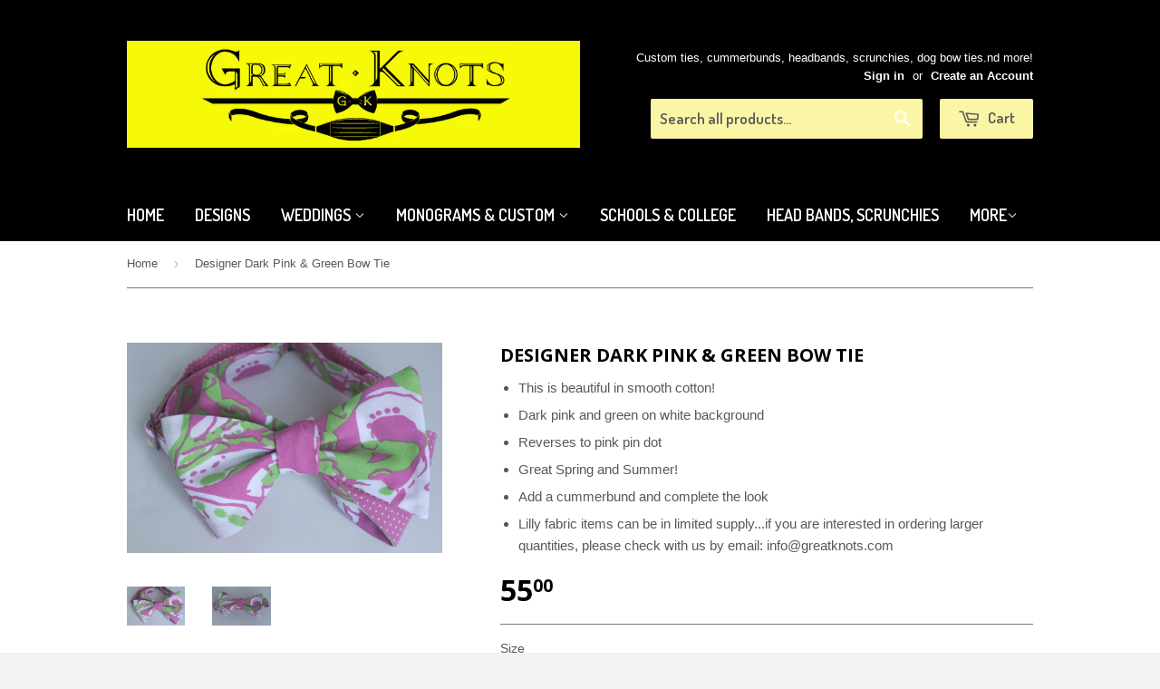

--- FILE ---
content_type: text/html; charset=utf-8
request_url: https://www.greatknots.com/products/designer-dark-pink-green-bow-tie
body_size: 16045
content:
<!doctype html>
<!--[if lt IE 7]><html class="no-js lt-ie9 lt-ie8 lt-ie7" lang="en"> <![endif]-->
<!--[if IE 7]><html class="no-js lt-ie9 lt-ie8" lang="en"> <![endif]-->
<!--[if IE 8]><html class="no-js lt-ie9" lang="en"> <![endif]-->
<!--[if IE 9 ]><html class="ie9 no-js"> <![endif]-->
<!--[if (gt IE 9)|!(IE)]><!--> <html class="no-touch no-js"> <!--<![endif]-->
<head>

  <!-- Basic page needs ================================================== -->
  <meta charset="utf-8">
  <meta http-equiv="X-UA-Compatible" content="IE=edge,chrome=1">

  
  <link rel="shortcut icon" href="//www.greatknots.com/cdn/shop/t/2/assets/favicon.png?v=32162634897273073481420220754" type="image/png" />
  

  <!-- Title and description ================================================== -->
  <title>
  Designer Dark Pink &amp; Green Bow Tie &ndash; Great Knots
  </title>

  
  <meta name="description" content="Beautiful! Dark pink and green Lilly fabric. White background. Reverses to pink pin dot Great Spring and Summer! Add a cummerbund and complete the look">
  

  <!-- Product meta ================================================== -->
  
  <meta property="og:type" content="product">
  <meta property="og:title" content="Designer Dark Pink &amp; Green Bow Tie">
  
  <meta property="og:image" content="http://www.greatknots.com/cdn/shop/products/DARK-PINK-GREEN_grande.jpg?v=1571471390">
  <meta property="og:image:secure_url" content="https://www.greatknots.com/cdn/shop/products/DARK-PINK-GREEN_grande.jpg?v=1571471390">
  
  <meta property="og:image" content="http://www.greatknots.com/cdn/shop/products/DARK-PINK-GREEN1_grande.jpg?v=1571471390">
  <meta property="og:image:secure_url" content="https://www.greatknots.com/cdn/shop/products/DARK-PINK-GREEN1_grande.jpg?v=1571471390">
  
  <meta property="og:price:amount" content="37.00">
  <meta property="og:price:currency" content="USD">


  <meta property="og:description" content="Beautiful! Dark pink and green Lilly fabric. White background. Reverses to pink pin dot Great Spring and Summer! Add a cummerbund and complete the look">

  <meta property="og:url" content="https://www.greatknots.com/products/designer-dark-pink-green-bow-tie">
  <meta property="og:site_name" content="Great Knots">

  
  
  
  <meta name="twitter:site" content="@greatknots">


  <meta name="twitter:card" content="product">
  <meta name="twitter:title" content="Designer Dark Pink & Green Bow Tie">
  <meta name="twitter:description" content="
This is beautiful in smooth cotton!
Dark pink and green on white background
Reverses to pink pin dot
Great Spring and Summer!
Add a cummerbund and complete the look
Lilly fabric items can be in limited supply...if you are interested in ordering larger quantities, please check with us by email: info@greatknots.com
">
  <meta name="twitter:image" content="https://www.greatknots.com/cdn/shop/products/DARK-PINK-GREEN_medium.jpg?v=1571471390">
  <meta name="twitter:image:width" content="240">
  <meta name="twitter:image:height" content="240">
  <meta name="twitter:label1" content="Price">
  <meta name="twitter:data1" content="From $ 37.00 USD">
  
  <meta name="twitter:label2" content="Brand">
  <meta name="twitter:data2" content="GK">
  



  <!-- Helpers ================================================== -->
  <link rel="canonical" href="https://www.greatknots.com/products/designer-dark-pink-green-bow-tie">
  <meta name="viewport" content="width=device-width,initial-scale=1">

  
  <!-- Ajaxify Cart Plugin ================================================== -->
  <link href="//www.greatknots.com/cdn/shop/t/2/assets/ajaxify.scss.css?v=102861416798866343451420845773" rel="stylesheet" type="text/css" media="all" />
  

  <!-- CSS ================================================== -->
  <link href="//www.greatknots.com/cdn/shop/t/2/assets/timber.scss.css?v=26225617765427505241677534014" rel="stylesheet" type="text/css" media="all" />
  

  
    
    
    <link href="//fonts.googleapis.com/css?family=Open+Sans:700" rel="stylesheet" type="text/css" media="all" />
  


  
    
    
    <link href="//fonts.googleapis.com/css?family=Dosis:600" rel="stylesheet" type="text/css" media="all" />
  



  <!-- Header hook for plugins ================================================== -->
  <script>window.performance && window.performance.mark && window.performance.mark('shopify.content_for_header.start');</script><meta name="facebook-domain-verification" content="gsq19dl3e1nn76odm06o5vz2floxkr">
<meta name="facebook-domain-verification" content="zxg8ywbk6u2i1extrje7trocpbgzbw">
<meta id="shopify-digital-wallet" name="shopify-digital-wallet" content="/7360829/digital_wallets/dialog">
<meta name="shopify-checkout-api-token" content="138b278a38293794bb6df6cb05134e32">
<meta id="in-context-paypal-metadata" data-shop-id="7360829" data-venmo-supported="false" data-environment="production" data-locale="en_US" data-paypal-v4="true" data-currency="USD">
<link rel="alternate" type="application/json+oembed" href="https://www.greatknots.com/products/designer-dark-pink-green-bow-tie.oembed">
<script async="async" src="/checkouts/internal/preloads.js?locale=en-US"></script>
<link rel="preconnect" href="https://shop.app" crossorigin="anonymous">
<script async="async" src="https://shop.app/checkouts/internal/preloads.js?locale=en-US&shop_id=7360829" crossorigin="anonymous"></script>
<script id="shopify-features" type="application/json">{"accessToken":"138b278a38293794bb6df6cb05134e32","betas":["rich-media-storefront-analytics"],"domain":"www.greatknots.com","predictiveSearch":true,"shopId":7360829,"locale":"en"}</script>
<script>var Shopify = Shopify || {};
Shopify.shop = "gk1292.myshopify.com";
Shopify.locale = "en";
Shopify.currency = {"active":"USD","rate":"1.0"};
Shopify.country = "US";
Shopify.theme = {"name":"supply","id":9328948,"schema_name":null,"schema_version":null,"theme_store_id":null,"role":"main"};
Shopify.theme.handle = "null";
Shopify.theme.style = {"id":null,"handle":null};
Shopify.cdnHost = "www.greatknots.com/cdn";
Shopify.routes = Shopify.routes || {};
Shopify.routes.root = "/";</script>
<script type="module">!function(o){(o.Shopify=o.Shopify||{}).modules=!0}(window);</script>
<script>!function(o){function n(){var o=[];function n(){o.push(Array.prototype.slice.apply(arguments))}return n.q=o,n}var t=o.Shopify=o.Shopify||{};t.loadFeatures=n(),t.autoloadFeatures=n()}(window);</script>
<script>
  window.ShopifyPay = window.ShopifyPay || {};
  window.ShopifyPay.apiHost = "shop.app\/pay";
  window.ShopifyPay.redirectState = null;
</script>
<script id="shop-js-analytics" type="application/json">{"pageType":"product"}</script>
<script defer="defer" async type="module" src="//www.greatknots.com/cdn/shopifycloud/shop-js/modules/v2/client.init-shop-cart-sync_C5BV16lS.en.esm.js"></script>
<script defer="defer" async type="module" src="//www.greatknots.com/cdn/shopifycloud/shop-js/modules/v2/chunk.common_CygWptCX.esm.js"></script>
<script type="module">
  await import("//www.greatknots.com/cdn/shopifycloud/shop-js/modules/v2/client.init-shop-cart-sync_C5BV16lS.en.esm.js");
await import("//www.greatknots.com/cdn/shopifycloud/shop-js/modules/v2/chunk.common_CygWptCX.esm.js");

  window.Shopify.SignInWithShop?.initShopCartSync?.({"fedCMEnabled":true,"windoidEnabled":true});

</script>
<script>
  window.Shopify = window.Shopify || {};
  if (!window.Shopify.featureAssets) window.Shopify.featureAssets = {};
  window.Shopify.featureAssets['shop-js'] = {"shop-cart-sync":["modules/v2/client.shop-cart-sync_ZFArdW7E.en.esm.js","modules/v2/chunk.common_CygWptCX.esm.js"],"init-fed-cm":["modules/v2/client.init-fed-cm_CmiC4vf6.en.esm.js","modules/v2/chunk.common_CygWptCX.esm.js"],"shop-button":["modules/v2/client.shop-button_tlx5R9nI.en.esm.js","modules/v2/chunk.common_CygWptCX.esm.js"],"shop-cash-offers":["modules/v2/client.shop-cash-offers_DOA2yAJr.en.esm.js","modules/v2/chunk.common_CygWptCX.esm.js","modules/v2/chunk.modal_D71HUcav.esm.js"],"init-windoid":["modules/v2/client.init-windoid_sURxWdc1.en.esm.js","modules/v2/chunk.common_CygWptCX.esm.js"],"shop-toast-manager":["modules/v2/client.shop-toast-manager_ClPi3nE9.en.esm.js","modules/v2/chunk.common_CygWptCX.esm.js"],"init-shop-email-lookup-coordinator":["modules/v2/client.init-shop-email-lookup-coordinator_B8hsDcYM.en.esm.js","modules/v2/chunk.common_CygWptCX.esm.js"],"init-shop-cart-sync":["modules/v2/client.init-shop-cart-sync_C5BV16lS.en.esm.js","modules/v2/chunk.common_CygWptCX.esm.js"],"avatar":["modules/v2/client.avatar_BTnouDA3.en.esm.js"],"pay-button":["modules/v2/client.pay-button_FdsNuTd3.en.esm.js","modules/v2/chunk.common_CygWptCX.esm.js"],"init-customer-accounts":["modules/v2/client.init-customer-accounts_DxDtT_ad.en.esm.js","modules/v2/client.shop-login-button_C5VAVYt1.en.esm.js","modules/v2/chunk.common_CygWptCX.esm.js","modules/v2/chunk.modal_D71HUcav.esm.js"],"init-shop-for-new-customer-accounts":["modules/v2/client.init-shop-for-new-customer-accounts_ChsxoAhi.en.esm.js","modules/v2/client.shop-login-button_C5VAVYt1.en.esm.js","modules/v2/chunk.common_CygWptCX.esm.js","modules/v2/chunk.modal_D71HUcav.esm.js"],"shop-login-button":["modules/v2/client.shop-login-button_C5VAVYt1.en.esm.js","modules/v2/chunk.common_CygWptCX.esm.js","modules/v2/chunk.modal_D71HUcav.esm.js"],"init-customer-accounts-sign-up":["modules/v2/client.init-customer-accounts-sign-up_CPSyQ0Tj.en.esm.js","modules/v2/client.shop-login-button_C5VAVYt1.en.esm.js","modules/v2/chunk.common_CygWptCX.esm.js","modules/v2/chunk.modal_D71HUcav.esm.js"],"shop-follow-button":["modules/v2/client.shop-follow-button_Cva4Ekp9.en.esm.js","modules/v2/chunk.common_CygWptCX.esm.js","modules/v2/chunk.modal_D71HUcav.esm.js"],"checkout-modal":["modules/v2/client.checkout-modal_BPM8l0SH.en.esm.js","modules/v2/chunk.common_CygWptCX.esm.js","modules/v2/chunk.modal_D71HUcav.esm.js"],"lead-capture":["modules/v2/client.lead-capture_Bi8yE_yS.en.esm.js","modules/v2/chunk.common_CygWptCX.esm.js","modules/v2/chunk.modal_D71HUcav.esm.js"],"shop-login":["modules/v2/client.shop-login_D6lNrXab.en.esm.js","modules/v2/chunk.common_CygWptCX.esm.js","modules/v2/chunk.modal_D71HUcav.esm.js"],"payment-terms":["modules/v2/client.payment-terms_CZxnsJam.en.esm.js","modules/v2/chunk.common_CygWptCX.esm.js","modules/v2/chunk.modal_D71HUcav.esm.js"]};
</script>
<script id="__st">var __st={"a":7360829,"offset":-21600,"reqid":"5ad8a52a-a617-4080-a75a-881c65154d01-1768643723","pageurl":"www.greatknots.com\/products\/designer-dark-pink-green-bow-tie","u":"a7e0f8f4e612","p":"product","rtyp":"product","rid":8982113352};</script>
<script>window.ShopifyPaypalV4VisibilityTracking = true;</script>
<script id="captcha-bootstrap">!function(){'use strict';const t='contact',e='account',n='new_comment',o=[[t,t],['blogs',n],['comments',n],[t,'customer']],c=[[e,'customer_login'],[e,'guest_login'],[e,'recover_customer_password'],[e,'create_customer']],r=t=>t.map((([t,e])=>`form[action*='/${t}']:not([data-nocaptcha='true']) input[name='form_type'][value='${e}']`)).join(','),a=t=>()=>t?[...document.querySelectorAll(t)].map((t=>t.form)):[];function s(){const t=[...o],e=r(t);return a(e)}const i='password',u='form_key',d=['recaptcha-v3-token','g-recaptcha-response','h-captcha-response',i],f=()=>{try{return window.sessionStorage}catch{return}},m='__shopify_v',_=t=>t.elements[u];function p(t,e,n=!1){try{const o=window.sessionStorage,c=JSON.parse(o.getItem(e)),{data:r}=function(t){const{data:e,action:n}=t;return t[m]||n?{data:e,action:n}:{data:t,action:n}}(c);for(const[e,n]of Object.entries(r))t.elements[e]&&(t.elements[e].value=n);n&&o.removeItem(e)}catch(o){console.error('form repopulation failed',{error:o})}}const l='form_type',E='cptcha';function T(t){t.dataset[E]=!0}const w=window,h=w.document,L='Shopify',v='ce_forms',y='captcha';let A=!1;((t,e)=>{const n=(g='f06e6c50-85a8-45c8-87d0-21a2b65856fe',I='https://cdn.shopify.com/shopifycloud/storefront-forms-hcaptcha/ce_storefront_forms_captcha_hcaptcha.v1.5.2.iife.js',D={infoText:'Protected by hCaptcha',privacyText:'Privacy',termsText:'Terms'},(t,e,n)=>{const o=w[L][v],c=o.bindForm;if(c)return c(t,g,e,D).then(n);var r;o.q.push([[t,g,e,D],n]),r=I,A||(h.body.append(Object.assign(h.createElement('script'),{id:'captcha-provider',async:!0,src:r})),A=!0)});var g,I,D;w[L]=w[L]||{},w[L][v]=w[L][v]||{},w[L][v].q=[],w[L][y]=w[L][y]||{},w[L][y].protect=function(t,e){n(t,void 0,e),T(t)},Object.freeze(w[L][y]),function(t,e,n,w,h,L){const[v,y,A,g]=function(t,e,n){const i=e?o:[],u=t?c:[],d=[...i,...u],f=r(d),m=r(i),_=r(d.filter((([t,e])=>n.includes(e))));return[a(f),a(m),a(_),s()]}(w,h,L),I=t=>{const e=t.target;return e instanceof HTMLFormElement?e:e&&e.form},D=t=>v().includes(t);t.addEventListener('submit',(t=>{const e=I(t);if(!e)return;const n=D(e)&&!e.dataset.hcaptchaBound&&!e.dataset.recaptchaBound,o=_(e),c=g().includes(e)&&(!o||!o.value);(n||c)&&t.preventDefault(),c&&!n&&(function(t){try{if(!f())return;!function(t){const e=f();if(!e)return;const n=_(t);if(!n)return;const o=n.value;o&&e.removeItem(o)}(t);const e=Array.from(Array(32),(()=>Math.random().toString(36)[2])).join('');!function(t,e){_(t)||t.append(Object.assign(document.createElement('input'),{type:'hidden',name:u})),t.elements[u].value=e}(t,e),function(t,e){const n=f();if(!n)return;const o=[...t.querySelectorAll(`input[type='${i}']`)].map((({name:t})=>t)),c=[...d,...o],r={};for(const[a,s]of new FormData(t).entries())c.includes(a)||(r[a]=s);n.setItem(e,JSON.stringify({[m]:1,action:t.action,data:r}))}(t,e)}catch(e){console.error('failed to persist form',e)}}(e),e.submit())}));const S=(t,e)=>{t&&!t.dataset[E]&&(n(t,e.some((e=>e===t))),T(t))};for(const o of['focusin','change'])t.addEventListener(o,(t=>{const e=I(t);D(e)&&S(e,y())}));const B=e.get('form_key'),M=e.get(l),P=B&&M;t.addEventListener('DOMContentLoaded',(()=>{const t=y();if(P)for(const e of t)e.elements[l].value===M&&p(e,B);[...new Set([...A(),...v().filter((t=>'true'===t.dataset.shopifyCaptcha))])].forEach((e=>S(e,t)))}))}(h,new URLSearchParams(w.location.search),n,t,e,['guest_login'])})(!0,!0)}();</script>
<script integrity="sha256-4kQ18oKyAcykRKYeNunJcIwy7WH5gtpwJnB7kiuLZ1E=" data-source-attribution="shopify.loadfeatures" defer="defer" src="//www.greatknots.com/cdn/shopifycloud/storefront/assets/storefront/load_feature-a0a9edcb.js" crossorigin="anonymous"></script>
<script crossorigin="anonymous" defer="defer" src="//www.greatknots.com/cdn/shopifycloud/storefront/assets/shopify_pay/storefront-65b4c6d7.js?v=20250812"></script>
<script data-source-attribution="shopify.dynamic_checkout.dynamic.init">var Shopify=Shopify||{};Shopify.PaymentButton=Shopify.PaymentButton||{isStorefrontPortableWallets:!0,init:function(){window.Shopify.PaymentButton.init=function(){};var t=document.createElement("script");t.src="https://www.greatknots.com/cdn/shopifycloud/portable-wallets/latest/portable-wallets.en.js",t.type="module",document.head.appendChild(t)}};
</script>
<script data-source-attribution="shopify.dynamic_checkout.buyer_consent">
  function portableWalletsHideBuyerConsent(e){var t=document.getElementById("shopify-buyer-consent"),n=document.getElementById("shopify-subscription-policy-button");t&&n&&(t.classList.add("hidden"),t.setAttribute("aria-hidden","true"),n.removeEventListener("click",e))}function portableWalletsShowBuyerConsent(e){var t=document.getElementById("shopify-buyer-consent"),n=document.getElementById("shopify-subscription-policy-button");t&&n&&(t.classList.remove("hidden"),t.removeAttribute("aria-hidden"),n.addEventListener("click",e))}window.Shopify?.PaymentButton&&(window.Shopify.PaymentButton.hideBuyerConsent=portableWalletsHideBuyerConsent,window.Shopify.PaymentButton.showBuyerConsent=portableWalletsShowBuyerConsent);
</script>
<script data-source-attribution="shopify.dynamic_checkout.cart.bootstrap">document.addEventListener("DOMContentLoaded",(function(){function t(){return document.querySelector("shopify-accelerated-checkout-cart, shopify-accelerated-checkout")}if(t())Shopify.PaymentButton.init();else{new MutationObserver((function(e,n){t()&&(Shopify.PaymentButton.init(),n.disconnect())})).observe(document.body,{childList:!0,subtree:!0})}}));
</script>
<link id="shopify-accelerated-checkout-styles" rel="stylesheet" media="screen" href="https://www.greatknots.com/cdn/shopifycloud/portable-wallets/latest/accelerated-checkout-backwards-compat.css" crossorigin="anonymous">
<style id="shopify-accelerated-checkout-cart">
        #shopify-buyer-consent {
  margin-top: 1em;
  display: inline-block;
  width: 100%;
}

#shopify-buyer-consent.hidden {
  display: none;
}

#shopify-subscription-policy-button {
  background: none;
  border: none;
  padding: 0;
  text-decoration: underline;
  font-size: inherit;
  cursor: pointer;
}

#shopify-subscription-policy-button::before {
  box-shadow: none;
}

      </style>

<script>window.performance && window.performance.mark && window.performance.mark('shopify.content_for_header.end');</script>

  

<!--[if lt IE 9]>
<script src="//html5shiv.googlecode.com/svn/trunk/html5.js" type="text/javascript"></script>
<script src="//www.greatknots.com/cdn/shop/t/2/assets/respond.min.js?v=52248677837542619231420054513" type="text/javascript"></script>
<link href="//www.greatknots.com/cdn/shop/t/2/assets/respond-proxy.html" id="respond-proxy" rel="respond-proxy" />
<link href="//www.greatknots.com/search?q=9b58ac3b3635385048a185a667fb2347" id="respond-redirect" rel="respond-redirect" />
<script src="//www.greatknots.com/search?q=9b58ac3b3635385048a185a667fb2347" type="text/javascript"></script>
<![endif]-->


  
  

  <script src="//ajax.googleapis.com/ajax/libs/jquery/1.11.0/jquery.min.js" type="text/javascript"></script>
  <script src="//www.greatknots.com/cdn/shop/t/2/assets/modernizr.min.js?v=26620055551102246001420054513" type="text/javascript"></script>

<link href="https://monorail-edge.shopifysvc.com" rel="dns-prefetch">
<script>(function(){if ("sendBeacon" in navigator && "performance" in window) {try {var session_token_from_headers = performance.getEntriesByType('navigation')[0].serverTiming.find(x => x.name == '_s').description;} catch {var session_token_from_headers = undefined;}var session_cookie_matches = document.cookie.match(/_shopify_s=([^;]*)/);var session_token_from_cookie = session_cookie_matches && session_cookie_matches.length === 2 ? session_cookie_matches[1] : "";var session_token = session_token_from_headers || session_token_from_cookie || "";function handle_abandonment_event(e) {var entries = performance.getEntries().filter(function(entry) {return /monorail-edge.shopifysvc.com/.test(entry.name);});if (!window.abandonment_tracked && entries.length === 0) {window.abandonment_tracked = true;var currentMs = Date.now();var navigation_start = performance.timing.navigationStart;var payload = {shop_id: 7360829,url: window.location.href,navigation_start,duration: currentMs - navigation_start,session_token,page_type: "product"};window.navigator.sendBeacon("https://monorail-edge.shopifysvc.com/v1/produce", JSON.stringify({schema_id: "online_store_buyer_site_abandonment/1.1",payload: payload,metadata: {event_created_at_ms: currentMs,event_sent_at_ms: currentMs}}));}}window.addEventListener('pagehide', handle_abandonment_event);}}());</script>
<script id="web-pixels-manager-setup">(function e(e,d,r,n,o){if(void 0===o&&(o={}),!Boolean(null===(a=null===(i=window.Shopify)||void 0===i?void 0:i.analytics)||void 0===a?void 0:a.replayQueue)){var i,a;window.Shopify=window.Shopify||{};var t=window.Shopify;t.analytics=t.analytics||{};var s=t.analytics;s.replayQueue=[],s.publish=function(e,d,r){return s.replayQueue.push([e,d,r]),!0};try{self.performance.mark("wpm:start")}catch(e){}var l=function(){var e={modern:/Edge?\/(1{2}[4-9]|1[2-9]\d|[2-9]\d{2}|\d{4,})\.\d+(\.\d+|)|Firefox\/(1{2}[4-9]|1[2-9]\d|[2-9]\d{2}|\d{4,})\.\d+(\.\d+|)|Chrom(ium|e)\/(9{2}|\d{3,})\.\d+(\.\d+|)|(Maci|X1{2}).+ Version\/(15\.\d+|(1[6-9]|[2-9]\d|\d{3,})\.\d+)([,.]\d+|)( \(\w+\)|)( Mobile\/\w+|) Safari\/|Chrome.+OPR\/(9{2}|\d{3,})\.\d+\.\d+|(CPU[ +]OS|iPhone[ +]OS|CPU[ +]iPhone|CPU IPhone OS|CPU iPad OS)[ +]+(15[._]\d+|(1[6-9]|[2-9]\d|\d{3,})[._]\d+)([._]\d+|)|Android:?[ /-](13[3-9]|1[4-9]\d|[2-9]\d{2}|\d{4,})(\.\d+|)(\.\d+|)|Android.+Firefox\/(13[5-9]|1[4-9]\d|[2-9]\d{2}|\d{4,})\.\d+(\.\d+|)|Android.+Chrom(ium|e)\/(13[3-9]|1[4-9]\d|[2-9]\d{2}|\d{4,})\.\d+(\.\d+|)|SamsungBrowser\/([2-9]\d|\d{3,})\.\d+/,legacy:/Edge?\/(1[6-9]|[2-9]\d|\d{3,})\.\d+(\.\d+|)|Firefox\/(5[4-9]|[6-9]\d|\d{3,})\.\d+(\.\d+|)|Chrom(ium|e)\/(5[1-9]|[6-9]\d|\d{3,})\.\d+(\.\d+|)([\d.]+$|.*Safari\/(?![\d.]+ Edge\/[\d.]+$))|(Maci|X1{2}).+ Version\/(10\.\d+|(1[1-9]|[2-9]\d|\d{3,})\.\d+)([,.]\d+|)( \(\w+\)|)( Mobile\/\w+|) Safari\/|Chrome.+OPR\/(3[89]|[4-9]\d|\d{3,})\.\d+\.\d+|(CPU[ +]OS|iPhone[ +]OS|CPU[ +]iPhone|CPU IPhone OS|CPU iPad OS)[ +]+(10[._]\d+|(1[1-9]|[2-9]\d|\d{3,})[._]\d+)([._]\d+|)|Android:?[ /-](13[3-9]|1[4-9]\d|[2-9]\d{2}|\d{4,})(\.\d+|)(\.\d+|)|Mobile Safari.+OPR\/([89]\d|\d{3,})\.\d+\.\d+|Android.+Firefox\/(13[5-9]|1[4-9]\d|[2-9]\d{2}|\d{4,})\.\d+(\.\d+|)|Android.+Chrom(ium|e)\/(13[3-9]|1[4-9]\d|[2-9]\d{2}|\d{4,})\.\d+(\.\d+|)|Android.+(UC? ?Browser|UCWEB|U3)[ /]?(15\.([5-9]|\d{2,})|(1[6-9]|[2-9]\d|\d{3,})\.\d+)\.\d+|SamsungBrowser\/(5\.\d+|([6-9]|\d{2,})\.\d+)|Android.+MQ{2}Browser\/(14(\.(9|\d{2,})|)|(1[5-9]|[2-9]\d|\d{3,})(\.\d+|))(\.\d+|)|K[Aa][Ii]OS\/(3\.\d+|([4-9]|\d{2,})\.\d+)(\.\d+|)/},d=e.modern,r=e.legacy,n=navigator.userAgent;return n.match(d)?"modern":n.match(r)?"legacy":"unknown"}(),u="modern"===l?"modern":"legacy",c=(null!=n?n:{modern:"",legacy:""})[u],f=function(e){return[e.baseUrl,"/wpm","/b",e.hashVersion,"modern"===e.buildTarget?"m":"l",".js"].join("")}({baseUrl:d,hashVersion:r,buildTarget:u}),m=function(e){var d=e.version,r=e.bundleTarget,n=e.surface,o=e.pageUrl,i=e.monorailEndpoint;return{emit:function(e){var a=e.status,t=e.errorMsg,s=(new Date).getTime(),l=JSON.stringify({metadata:{event_sent_at_ms:s},events:[{schema_id:"web_pixels_manager_load/3.1",payload:{version:d,bundle_target:r,page_url:o,status:a,surface:n,error_msg:t},metadata:{event_created_at_ms:s}}]});if(!i)return console&&console.warn&&console.warn("[Web Pixels Manager] No Monorail endpoint provided, skipping logging."),!1;try{return self.navigator.sendBeacon.bind(self.navigator)(i,l)}catch(e){}var u=new XMLHttpRequest;try{return u.open("POST",i,!0),u.setRequestHeader("Content-Type","text/plain"),u.send(l),!0}catch(e){return console&&console.warn&&console.warn("[Web Pixels Manager] Got an unhandled error while logging to Monorail."),!1}}}}({version:r,bundleTarget:l,surface:e.surface,pageUrl:self.location.href,monorailEndpoint:e.monorailEndpoint});try{o.browserTarget=l,function(e){var d=e.src,r=e.async,n=void 0===r||r,o=e.onload,i=e.onerror,a=e.sri,t=e.scriptDataAttributes,s=void 0===t?{}:t,l=document.createElement("script"),u=document.querySelector("head"),c=document.querySelector("body");if(l.async=n,l.src=d,a&&(l.integrity=a,l.crossOrigin="anonymous"),s)for(var f in s)if(Object.prototype.hasOwnProperty.call(s,f))try{l.dataset[f]=s[f]}catch(e){}if(o&&l.addEventListener("load",o),i&&l.addEventListener("error",i),u)u.appendChild(l);else{if(!c)throw new Error("Did not find a head or body element to append the script");c.appendChild(l)}}({src:f,async:!0,onload:function(){if(!function(){var e,d;return Boolean(null===(d=null===(e=window.Shopify)||void 0===e?void 0:e.analytics)||void 0===d?void 0:d.initialized)}()){var d=window.webPixelsManager.init(e)||void 0;if(d){var r=window.Shopify.analytics;r.replayQueue.forEach((function(e){var r=e[0],n=e[1],o=e[2];d.publishCustomEvent(r,n,o)})),r.replayQueue=[],r.publish=d.publishCustomEvent,r.visitor=d.visitor,r.initialized=!0}}},onerror:function(){return m.emit({status:"failed",errorMsg:"".concat(f," has failed to load")})},sri:function(e){var d=/^sha384-[A-Za-z0-9+/=]+$/;return"string"==typeof e&&d.test(e)}(c)?c:"",scriptDataAttributes:o}),m.emit({status:"loading"})}catch(e){m.emit({status:"failed",errorMsg:(null==e?void 0:e.message)||"Unknown error"})}}})({shopId: 7360829,storefrontBaseUrl: "https://www.greatknots.com",extensionsBaseUrl: "https://extensions.shopifycdn.com/cdn/shopifycloud/web-pixels-manager",monorailEndpoint: "https://monorail-edge.shopifysvc.com/unstable/produce_batch",surface: "storefront-renderer",enabledBetaFlags: ["2dca8a86"],webPixelsConfigList: [{"id":"167903551","configuration":"{\"tagID\":\"2612624805862\"}","eventPayloadVersion":"v1","runtimeContext":"STRICT","scriptVersion":"18031546ee651571ed29edbe71a3550b","type":"APP","apiClientId":3009811,"privacyPurposes":["ANALYTICS","MARKETING","SALE_OF_DATA"],"dataSharingAdjustments":{"protectedCustomerApprovalScopes":["read_customer_address","read_customer_email","read_customer_name","read_customer_personal_data","read_customer_phone"]}},{"id":"shopify-app-pixel","configuration":"{}","eventPayloadVersion":"v1","runtimeContext":"STRICT","scriptVersion":"0450","apiClientId":"shopify-pixel","type":"APP","privacyPurposes":["ANALYTICS","MARKETING"]},{"id":"shopify-custom-pixel","eventPayloadVersion":"v1","runtimeContext":"LAX","scriptVersion":"0450","apiClientId":"shopify-pixel","type":"CUSTOM","privacyPurposes":["ANALYTICS","MARKETING"]}],isMerchantRequest: false,initData: {"shop":{"name":"Great Knots","paymentSettings":{"currencyCode":"USD"},"myshopifyDomain":"gk1292.myshopify.com","countryCode":"US","storefrontUrl":"https:\/\/www.greatknots.com"},"customer":null,"cart":null,"checkout":null,"productVariants":[{"price":{"amount":55.0,"currencyCode":"USD"},"product":{"title":"Designer Dark Pink \u0026 Green Bow Tie","vendor":"GK","id":"8982113352","untranslatedTitle":"Designer Dark Pink \u0026 Green Bow Tie","url":"\/products\/designer-dark-pink-green-bow-tie","type":"designer bow tie"},"id":"32503910216","image":{"src":"\/\/www.greatknots.com\/cdn\/shop\/products\/DARK-PINK-GREEN.jpg?v=1571471390"},"sku":"","title":"Mens \/ You-tie style \/ No","untranslatedTitle":"Mens \/ You-tie style \/ No"},{"price":{"amount":150.0,"currencyCode":"USD"},"product":{"title":"Designer Dark Pink \u0026 Green Bow Tie","vendor":"GK","id":"8982113352","untranslatedTitle":"Designer Dark Pink \u0026 Green Bow Tie","url":"\/products\/designer-dark-pink-green-bow-tie","type":"designer bow tie"},"id":"32503910280","image":{"src":"\/\/www.greatknots.com\/cdn\/shop\/products\/DARK-PINK-GREEN.jpg?v=1571471390"},"sku":"","title":"Mens \/ You-tie style \/ Yes, Price is for the set","untranslatedTitle":"Mens \/ You-tie style \/ Yes, Price is for the set"},{"price":{"amount":55.0,"currencyCode":"USD"},"product":{"title":"Designer Dark Pink \u0026 Green Bow Tie","vendor":"GK","id":"8982113352","untranslatedTitle":"Designer Dark Pink \u0026 Green Bow Tie","url":"\/products\/designer-dark-pink-green-bow-tie","type":"designer bow tie"},"id":"32503910344","image":{"src":"\/\/www.greatknots.com\/cdn\/shop\/products\/DARK-PINK-GREEN.jpg?v=1571471390"},"sku":"","title":"Mens \/ Pre-tied style \/ No","untranslatedTitle":"Mens \/ Pre-tied style \/ No"},{"price":{"amount":150.0,"currencyCode":"USD"},"product":{"title":"Designer Dark Pink \u0026 Green Bow Tie","vendor":"GK","id":"8982113352","untranslatedTitle":"Designer Dark Pink \u0026 Green Bow Tie","url":"\/products\/designer-dark-pink-green-bow-tie","type":"designer bow tie"},"id":"32503910408","image":{"src":"\/\/www.greatknots.com\/cdn\/shop\/products\/DARK-PINK-GREEN.jpg?v=1571471390"},"sku":"","title":"Mens \/ Pre-tied style \/ Yes, Price is for the set","untranslatedTitle":"Mens \/ Pre-tied style \/ Yes, Price is for the set"},{"price":{"amount":37.0,"currencyCode":"USD"},"product":{"title":"Designer Dark Pink \u0026 Green Bow Tie","vendor":"GK","id":"8982113352","untranslatedTitle":"Designer Dark Pink \u0026 Green Bow Tie","url":"\/products\/designer-dark-pink-green-bow-tie","type":"designer bow tie"},"id":"32503910472","image":{"src":"\/\/www.greatknots.com\/cdn\/shop\/products\/DARK-PINK-GREEN.jpg?v=1571471390"},"sku":"","title":"Youth (under 14\" neck size) \/ You-tie style \/ No","untranslatedTitle":"Youth (under 14\" neck size) \/ You-tie style \/ No"},{"price":{"amount":125.0,"currencyCode":"USD"},"product":{"title":"Designer Dark Pink \u0026 Green Bow Tie","vendor":"GK","id":"8982113352","untranslatedTitle":"Designer Dark Pink \u0026 Green Bow Tie","url":"\/products\/designer-dark-pink-green-bow-tie","type":"designer bow tie"},"id":"32503910536","image":{"src":"\/\/www.greatknots.com\/cdn\/shop\/products\/DARK-PINK-GREEN.jpg?v=1571471390"},"sku":"","title":"Youth (under 14\" neck size) \/ You-tie style \/ Yes, Price is for the set","untranslatedTitle":"Youth (under 14\" neck size) \/ You-tie style \/ Yes, Price is for the set"},{"price":{"amount":37.0,"currencyCode":"USD"},"product":{"title":"Designer Dark Pink \u0026 Green Bow Tie","vendor":"GK","id":"8982113352","untranslatedTitle":"Designer Dark Pink \u0026 Green Bow Tie","url":"\/products\/designer-dark-pink-green-bow-tie","type":"designer bow tie"},"id":"32503910600","image":{"src":"\/\/www.greatknots.com\/cdn\/shop\/products\/DARK-PINK-GREEN.jpg?v=1571471390"},"sku":"","title":"Youth (under 14\" neck size) \/ Pre-tied style \/ No","untranslatedTitle":"Youth (under 14\" neck size) \/ Pre-tied style \/ No"},{"price":{"amount":125.0,"currencyCode":"USD"},"product":{"title":"Designer Dark Pink \u0026 Green Bow Tie","vendor":"GK","id":"8982113352","untranslatedTitle":"Designer Dark Pink \u0026 Green Bow Tie","url":"\/products\/designer-dark-pink-green-bow-tie","type":"designer bow tie"},"id":"32503910728","image":{"src":"\/\/www.greatknots.com\/cdn\/shop\/products\/DARK-PINK-GREEN.jpg?v=1571471390"},"sku":"","title":"Youth (under 14\" neck size) \/ Pre-tied style \/ Yes, Price is for the set","untranslatedTitle":"Youth (under 14\" neck size) \/ Pre-tied style \/ Yes, Price is for the set"}],"purchasingCompany":null},},"https://www.greatknots.com/cdn","fcfee988w5aeb613cpc8e4bc33m6693e112",{"modern":"","legacy":""},{"shopId":"7360829","storefrontBaseUrl":"https:\/\/www.greatknots.com","extensionBaseUrl":"https:\/\/extensions.shopifycdn.com\/cdn\/shopifycloud\/web-pixels-manager","surface":"storefront-renderer","enabledBetaFlags":"[\"2dca8a86\"]","isMerchantRequest":"false","hashVersion":"fcfee988w5aeb613cpc8e4bc33m6693e112","publish":"custom","events":"[[\"page_viewed\",{}],[\"product_viewed\",{\"productVariant\":{\"price\":{\"amount\":55.0,\"currencyCode\":\"USD\"},\"product\":{\"title\":\"Designer Dark Pink \u0026 Green Bow Tie\",\"vendor\":\"GK\",\"id\":\"8982113352\",\"untranslatedTitle\":\"Designer Dark Pink \u0026 Green Bow Tie\",\"url\":\"\/products\/designer-dark-pink-green-bow-tie\",\"type\":\"designer bow tie\"},\"id\":\"32503910216\",\"image\":{\"src\":\"\/\/www.greatknots.com\/cdn\/shop\/products\/DARK-PINK-GREEN.jpg?v=1571471390\"},\"sku\":\"\",\"title\":\"Mens \/ You-tie style \/ No\",\"untranslatedTitle\":\"Mens \/ You-tie style \/ No\"}}]]"});</script><script>
  window.ShopifyAnalytics = window.ShopifyAnalytics || {};
  window.ShopifyAnalytics.meta = window.ShopifyAnalytics.meta || {};
  window.ShopifyAnalytics.meta.currency = 'USD';
  var meta = {"product":{"id":8982113352,"gid":"gid:\/\/shopify\/Product\/8982113352","vendor":"GK","type":"designer bow tie","handle":"designer-dark-pink-green-bow-tie","variants":[{"id":32503910216,"price":5500,"name":"Designer Dark Pink \u0026 Green Bow Tie - Mens \/ You-tie style \/ No","public_title":"Mens \/ You-tie style \/ No","sku":""},{"id":32503910280,"price":15000,"name":"Designer Dark Pink \u0026 Green Bow Tie - Mens \/ You-tie style \/ Yes, Price is for the set","public_title":"Mens \/ You-tie style \/ Yes, Price is for the set","sku":""},{"id":32503910344,"price":5500,"name":"Designer Dark Pink \u0026 Green Bow Tie - Mens \/ Pre-tied style \/ No","public_title":"Mens \/ Pre-tied style \/ No","sku":""},{"id":32503910408,"price":15000,"name":"Designer Dark Pink \u0026 Green Bow Tie - Mens \/ Pre-tied style \/ Yes, Price is for the set","public_title":"Mens \/ Pre-tied style \/ Yes, Price is for the set","sku":""},{"id":32503910472,"price":3700,"name":"Designer Dark Pink \u0026 Green Bow Tie - Youth (under 14\" neck size) \/ You-tie style \/ No","public_title":"Youth (under 14\" neck size) \/ You-tie style \/ No","sku":""},{"id":32503910536,"price":12500,"name":"Designer Dark Pink \u0026 Green Bow Tie - Youth (under 14\" neck size) \/ You-tie style \/ Yes, Price is for the set","public_title":"Youth (under 14\" neck size) \/ You-tie style \/ Yes, Price is for the set","sku":""},{"id":32503910600,"price":3700,"name":"Designer Dark Pink \u0026 Green Bow Tie - Youth (under 14\" neck size) \/ Pre-tied style \/ No","public_title":"Youth (under 14\" neck size) \/ Pre-tied style \/ No","sku":""},{"id":32503910728,"price":12500,"name":"Designer Dark Pink \u0026 Green Bow Tie - Youth (under 14\" neck size) \/ Pre-tied style \/ Yes, Price is for the set","public_title":"Youth (under 14\" neck size) \/ Pre-tied style \/ Yes, Price is for the set","sku":""}],"remote":false},"page":{"pageType":"product","resourceType":"product","resourceId":8982113352,"requestId":"5ad8a52a-a617-4080-a75a-881c65154d01-1768643723"}};
  for (var attr in meta) {
    window.ShopifyAnalytics.meta[attr] = meta[attr];
  }
</script>
<script class="analytics">
  (function () {
    var customDocumentWrite = function(content) {
      var jquery = null;

      if (window.jQuery) {
        jquery = window.jQuery;
      } else if (window.Checkout && window.Checkout.$) {
        jquery = window.Checkout.$;
      }

      if (jquery) {
        jquery('body').append(content);
      }
    };

    var hasLoggedConversion = function(token) {
      if (token) {
        return document.cookie.indexOf('loggedConversion=' + token) !== -1;
      }
      return false;
    }

    var setCookieIfConversion = function(token) {
      if (token) {
        var twoMonthsFromNow = new Date(Date.now());
        twoMonthsFromNow.setMonth(twoMonthsFromNow.getMonth() + 2);

        document.cookie = 'loggedConversion=' + token + '; expires=' + twoMonthsFromNow;
      }
    }

    var trekkie = window.ShopifyAnalytics.lib = window.trekkie = window.trekkie || [];
    if (trekkie.integrations) {
      return;
    }
    trekkie.methods = [
      'identify',
      'page',
      'ready',
      'track',
      'trackForm',
      'trackLink'
    ];
    trekkie.factory = function(method) {
      return function() {
        var args = Array.prototype.slice.call(arguments);
        args.unshift(method);
        trekkie.push(args);
        return trekkie;
      };
    };
    for (var i = 0; i < trekkie.methods.length; i++) {
      var key = trekkie.methods[i];
      trekkie[key] = trekkie.factory(key);
    }
    trekkie.load = function(config) {
      trekkie.config = config || {};
      trekkie.config.initialDocumentCookie = document.cookie;
      var first = document.getElementsByTagName('script')[0];
      var script = document.createElement('script');
      script.type = 'text/javascript';
      script.onerror = function(e) {
        var scriptFallback = document.createElement('script');
        scriptFallback.type = 'text/javascript';
        scriptFallback.onerror = function(error) {
                var Monorail = {
      produce: function produce(monorailDomain, schemaId, payload) {
        var currentMs = new Date().getTime();
        var event = {
          schema_id: schemaId,
          payload: payload,
          metadata: {
            event_created_at_ms: currentMs,
            event_sent_at_ms: currentMs
          }
        };
        return Monorail.sendRequest("https://" + monorailDomain + "/v1/produce", JSON.stringify(event));
      },
      sendRequest: function sendRequest(endpointUrl, payload) {
        // Try the sendBeacon API
        if (window && window.navigator && typeof window.navigator.sendBeacon === 'function' && typeof window.Blob === 'function' && !Monorail.isIos12()) {
          var blobData = new window.Blob([payload], {
            type: 'text/plain'
          });

          if (window.navigator.sendBeacon(endpointUrl, blobData)) {
            return true;
          } // sendBeacon was not successful

        } // XHR beacon

        var xhr = new XMLHttpRequest();

        try {
          xhr.open('POST', endpointUrl);
          xhr.setRequestHeader('Content-Type', 'text/plain');
          xhr.send(payload);
        } catch (e) {
          console.log(e);
        }

        return false;
      },
      isIos12: function isIos12() {
        return window.navigator.userAgent.lastIndexOf('iPhone; CPU iPhone OS 12_') !== -1 || window.navigator.userAgent.lastIndexOf('iPad; CPU OS 12_') !== -1;
      }
    };
    Monorail.produce('monorail-edge.shopifysvc.com',
      'trekkie_storefront_load_errors/1.1',
      {shop_id: 7360829,
      theme_id: 9328948,
      app_name: "storefront",
      context_url: window.location.href,
      source_url: "//www.greatknots.com/cdn/s/trekkie.storefront.cd680fe47e6c39ca5d5df5f0a32d569bc48c0f27.min.js"});

        };
        scriptFallback.async = true;
        scriptFallback.src = '//www.greatknots.com/cdn/s/trekkie.storefront.cd680fe47e6c39ca5d5df5f0a32d569bc48c0f27.min.js';
        first.parentNode.insertBefore(scriptFallback, first);
      };
      script.async = true;
      script.src = '//www.greatknots.com/cdn/s/trekkie.storefront.cd680fe47e6c39ca5d5df5f0a32d569bc48c0f27.min.js';
      first.parentNode.insertBefore(script, first);
    };
    trekkie.load(
      {"Trekkie":{"appName":"storefront","development":false,"defaultAttributes":{"shopId":7360829,"isMerchantRequest":null,"themeId":9328948,"themeCityHash":"18178139338889523110","contentLanguage":"en","currency":"USD","eventMetadataId":"b865849a-fd1f-40d5-89e2-2b5b0184d19a"},"isServerSideCookieWritingEnabled":true,"monorailRegion":"shop_domain","enabledBetaFlags":["65f19447"]},"Session Attribution":{},"S2S":{"facebookCapiEnabled":false,"source":"trekkie-storefront-renderer","apiClientId":580111}}
    );

    var loaded = false;
    trekkie.ready(function() {
      if (loaded) return;
      loaded = true;

      window.ShopifyAnalytics.lib = window.trekkie;

      var originalDocumentWrite = document.write;
      document.write = customDocumentWrite;
      try { window.ShopifyAnalytics.merchantGoogleAnalytics.call(this); } catch(error) {};
      document.write = originalDocumentWrite;

      window.ShopifyAnalytics.lib.page(null,{"pageType":"product","resourceType":"product","resourceId":8982113352,"requestId":"5ad8a52a-a617-4080-a75a-881c65154d01-1768643723","shopifyEmitted":true});

      var match = window.location.pathname.match(/checkouts\/(.+)\/(thank_you|post_purchase)/)
      var token = match? match[1]: undefined;
      if (!hasLoggedConversion(token)) {
        setCookieIfConversion(token);
        window.ShopifyAnalytics.lib.track("Viewed Product",{"currency":"USD","variantId":32503910216,"productId":8982113352,"productGid":"gid:\/\/shopify\/Product\/8982113352","name":"Designer Dark Pink \u0026 Green Bow Tie - Mens \/ You-tie style \/ No","price":"55.00","sku":"","brand":"GK","variant":"Mens \/ You-tie style \/ No","category":"designer bow tie","nonInteraction":true,"remote":false},undefined,undefined,{"shopifyEmitted":true});
      window.ShopifyAnalytics.lib.track("monorail:\/\/trekkie_storefront_viewed_product\/1.1",{"currency":"USD","variantId":32503910216,"productId":8982113352,"productGid":"gid:\/\/shopify\/Product\/8982113352","name":"Designer Dark Pink \u0026 Green Bow Tie - Mens \/ You-tie style \/ No","price":"55.00","sku":"","brand":"GK","variant":"Mens \/ You-tie style \/ No","category":"designer bow tie","nonInteraction":true,"remote":false,"referer":"https:\/\/www.greatknots.com\/products\/designer-dark-pink-green-bow-tie"});
      }
    });


        var eventsListenerScript = document.createElement('script');
        eventsListenerScript.async = true;
        eventsListenerScript.src = "//www.greatknots.com/cdn/shopifycloud/storefront/assets/shop_events_listener-3da45d37.js";
        document.getElementsByTagName('head')[0].appendChild(eventsListenerScript);

})();</script>
<script
  defer
  src="https://www.greatknots.com/cdn/shopifycloud/perf-kit/shopify-perf-kit-3.0.4.min.js"
  data-application="storefront-renderer"
  data-shop-id="7360829"
  data-render-region="gcp-us-central1"
  data-page-type="product"
  data-theme-instance-id="9328948"
  data-theme-name=""
  data-theme-version=""
  data-monorail-region="shop_domain"
  data-resource-timing-sampling-rate="10"
  data-shs="true"
  data-shs-beacon="true"
  data-shs-export-with-fetch="true"
  data-shs-logs-sample-rate="1"
  data-shs-beacon-endpoint="https://www.greatknots.com/api/collect"
></script>
</head>

<body id="designer-dark-pink-amp-green-bow-tie" class="template-product" >

  <header class="site-header" role="banner">
    <div class="wrapper">

      <div class="grid--full">
        <div class="grid-item large--one-half">
          
            <div class="h1 header-logo" itemscope itemtype="http://schema.org/Organization">
          
            
              <a href="/" itemprop="url">
                <img src="//www.greatknots.com/cdn/shop/t/2/assets/logo.png?v=110288849459064718651420220753" alt="Great Knots" itemprop="logo">
              </a>
            
          
            </div>
          
        </div>

        <div class="grid-item large--one-half text-center large--text-right">
          
            <div class="site-header--text-links">
              
                Custom ties, cummerbunds, headbands, scrunchies, dog bow ties.nd more!
              

              
                <span class="site-header--meta-links medium-down--hide">
                  
                    <a href="/account/login" id="customer_login_link">Sign in</a>
                    
                    <span class="site-header--spacer">or</span>
                    <a href="/account/register" id="customer_register_link">Create an Account</a>
                    
                  
                </span>
              
            </div>

            <br class="medium-down--hide">
          

          <form action="/search" method="get" class="search-bar" role="search">
  <input type="hidden" name="type" value="product">

  <input type="search" name="q" value="" placeholder="Search all products..." aria-label="Search all products...">
  <button type="submit" class="search-bar--submit icon-fallback-text">
    <span class="icon icon-search" aria-hidden="true"></span>
    <span class="fallback-text">Search</span>
  </button>
</form>


          <a href="/cart" class="header-cart-btn cart-toggle">
            <span class="icon icon-cart"></span>
            Cart <span id="cartCount" class="hidden-count">0</span>
          </a>
        </div>
      </div>

    </div>
  </header>

  <nav class="nav-bar" role="navigation">
    <div class="wrapper">
      <form action="/search" method="get" class="search-bar" role="search">
  <input type="hidden" name="type" value="product">

  <input type="search" name="q" value="" placeholder="Search all products..." aria-label="Search all products...">
  <button type="submit" class="search-bar--submit icon-fallback-text">
    <span class="icon icon-search" aria-hidden="true"></span>
    <span class="fallback-text">Search</span>
  </button>
</form>

      <ul class="site-nav" id="accessibleNav">
  
  
    
    
      <li >
        <a href="/">Home</a>
      </li>
    
  
    
    
      <li >
        <a href="/collections/all">DESIGNS</a>
      </li>
    
  
    
    
      <li class="site-nav--has-dropdown" aria-haspopup="true">
        <a href="/collections/weddings">
          WEDDINGS
          <span class="icon-fallback-text">
            <span class="icon icon-arrow-down" aria-hidden="true"></span>
          </span>
        </a>
        <ul class="site-nav--dropdown">
          
            <li ><a href="/products/formal-black-with-embroidery">Formal Black bow tie with Embroidery</a></li>
          
            <li ><a href="/products/monogram-bow-tie">wedding</a></li>
          
        </ul>
      </li>
    
  
    
    
      <li class="site-nav--has-dropdown" aria-haspopup="true">
        <a href="/collections/business-organization-custom-logos">
          MONOGRAMS & CUSTOM
          <span class="icon-fallback-text">
            <span class="icon icon-arrow-down" aria-hidden="true"></span>
          </span>
        </a>
        <ul class="site-nav--dropdown">
          
            <li ><a href="/collections/monogram-bow-tie">MONOGRAMS</a></li>
          
            <li ><a href="/collections/up-cycle-your-tie">UP-CYCLE YOUR TIE</a></li>
          
            <li ><a href="/collections/business-and-organization-custom-bow-ties">BUSINESS &amp; ORGANIZATION CUSTOM </a></li>
          
            <li ><a href="/collections/custom-orders">CUSTOM ORDERS</a></li>
          
        </ul>
      </li>
    
  
    
    
      <li >
        <a href="/collections/school-bow-ties-headbands-hair-clips-giant-bows">SCHOOLS & COLLEGE</a>
      </li>
    
  
    
    
      <li >
        <a href="/collections/women">HEAD BANDS, SCRUNCHIES</a>
      </li>
    
  
    
    
      <li >
        <a href="/collections/pet-bow-ties">DOGS</a>
      </li>
    
  
    
    
      <li class="site-nav--has-dropdown" aria-haspopup="true">
        <a href="/collections/sale">
          SALE!
          <span class="icon-fallback-text">
            <span class="icon icon-arrow-down" aria-hidden="true"></span>
          </span>
        </a>
        <ul class="site-nav--dropdown">
          
            <li ><a href="/collections/sale">SALE!</a></li>
          
        </ul>
      </li>
    
  
    
    
      <li >
        <a href="/products/face-masks">FACE MASKS</a>
      </li>
    
  

  
    
      <li class="customer-navlink large--hide"><a href="/account/login" id="customer_login_link">Sign in</a></li>
      
      <li class="customer-navlink large--hide"><a href="/account/register" id="customer_register_link">Create an Account</a></li>
      
    
  
</ul>

    </div>
  </nav>

  <div id="mobileNavBar">
    <div class="display-table-cell">
      <a class="menu-toggle mobileNavBar-link">Menu</a>
    </div>
    <div class="display-table-cell">
      <a href="/cart" class="cart-toggle mobileNavBar-link">
        <span class="icon icon-cart"></span>
        Cart
      </a>
    </div>
  </div>

  <main class="wrapper main-content" role="main">

    




<nav class="breadcrumb" role="navigation" aria-label="breadcrumbs">
  <a href="/" title="Back to the frontpage">Home</a>

  

    
    <span class="divider" aria-hidden="true">&rsaquo;</span>
    <span class="breadcrumb--truncate">Designer Dark Pink & Green Bow Tie</span>

  
</nav>



<div class="grid" itemscope itemtype="http://schema.org/Product">
  <meta itemprop="url" content="https://www.greatknots.com/products/designer-dark-pink-green-bow-tie">
  <meta itemprop="image" content="//www.greatknots.com/cdn/shop/products/DARK-PINK-GREEN_grande.jpg?v=1571471390">

  <div class="grid-item large--two-fifths">
    <div class="grid">
      <div class="grid-item large--eleven-twelfths text-center">
        <div class="product-photo-container" id="productPhoto">
          
          <img id="productPhotoImg" src="//www.greatknots.com/cdn/shop/products/DARK-PINK-GREEN_large.jpg?v=1571471390" alt="Designer Dark Pink &amp; Green Bow Tie"  data-zoom="//www.greatknots.com/cdn/shop/products/DARK-PINK-GREEN_1024x1024.jpg?v=1571471390">
        </div>
        
          <ul class="product-photo-thumbs grid-uniform" id="productThumbs">

            
              <li class="grid-item medium--down-one-quarter large--one-quarter">
                <a href="//www.greatknots.com/cdn/shop/products/DARK-PINK-GREEN_large.jpg?v=1571471390" class="product-photo-thumb">
                  <img src="//www.greatknots.com/cdn/shop/products/DARK-PINK-GREEN_compact.jpg?v=1571471390" alt="Designer Dark Pink &amp; Green Bow Tie">
                </a>
              </li>
            
              <li class="grid-item medium--down-one-quarter large--one-quarter">
                <a href="//www.greatknots.com/cdn/shop/products/DARK-PINK-GREEN1_large.jpg?v=1571471390" class="product-photo-thumb">
                  <img src="//www.greatknots.com/cdn/shop/products/DARK-PINK-GREEN1_compact.jpg?v=1571471390" alt="Designer Dark Pink &amp; Green Bow Tie">
                </a>
              </li>
            

          </ul>
        

      </div>
    </div>

  </div>

  <div class="grid-item large--three-fifths">

    <h2 itemprop="name">Designer Dark Pink & Green Bow Tie</h2>
    
    <div class="product-description rte" itemprop="description">
      <ul>
<li>This is beautiful in smooth cotton!</li>
<li>Dark pink and green on white background</li>
<li>Reverses to pink pin dot</li>
<li>Great Spring and Summer!</li>
<li>Add a cummerbund and complete the look</li>
<li>Lilly fabric items can be in limited supply...if you are interested in ordering larger quantities, please check with us by email: info@greatknots.com</li>
</ul>
    </div>
    

    <div itemprop="offers" itemscope itemtype="http://schema.org/Offer">

      

      <meta itemprop="priceCurrency" content="USD">
      <meta itemprop="price" content="$ 55.00">

      

      <ul class="inline-list product-meta">
        <li>
          <span id="productPrice" class="h1">
            







<small> 55<sup>00</sup></small>
          </span>
        </li>
        
        
      </ul>

      <hr id="variantBreak" class="hr--clear hr--small">

      <link itemprop="availability" href="http://schema.org/InStock">

      <form action="/cart/add" method="post" enctype="multipart/form-data" id="addToCartForm">
        <select name="id" id="productSelect" class="product-variants">
          
            

              <option  selected="selected"  value="32503910216">Mens / You-tie style / No - $ 55.00 USD</option>

            
          
            

              <option  value="32503910280">Mens / You-tie style / Yes, Price is for the set - $ 150.00 USD</option>

            
          
            

              <option  value="32503910344">Mens / Pre-tied style / No - $ 55.00 USD</option>

            
          
            

              <option  value="32503910408">Mens / Pre-tied style / Yes, Price is for the set - $ 150.00 USD</option>

            
          
            

              <option  value="32503910472">Youth (under 14" neck size) / You-tie style / No - $ 37.00 USD</option>

            
          
            

              <option  value="32503910536">Youth (under 14" neck size) / You-tie style / Yes, Price is for the set - $ 125.00 USD</option>

            
          
            

              <option  value="32503910600">Youth (under 14" neck size) / Pre-tied style / No - $ 37.00 USD</option>

            
          
            

              <option  value="32503910728">Youth (under 14" neck size) / Pre-tied style / Yes, Price is for the set - $ 125.00 USD</option>

            
          
        </select>

        
          <label for="quantity" class="quantity-selector">Quantity</label>
          <input type="number" id="quantity" name="quantity" value="1" min="1" class="quantity-selector">
        

        <button type="submit" name="add" id="addToCart" class="btn">
          <span class="icon icon-cart"></span>
          <span id="addToCartText">Add to Cart</span>
        </button>

        <span id="variantQuantity" class="variant-quantity"></span>
      </form>

      <hr>

  </div>

	<!-- old product description location -->
    
    
      



<div class="social-sharing is-default" data-permalink="https://www.greatknots.com/products/designer-dark-pink-green-bow-tie">

  
    <a target="_blank" href="//www.facebook.com/sharer.php?u=https://www.greatknots.com/products/designer-dark-pink-green-bow-tie" class="share-facebook">
      <span class="icon icon-facebook"></span>
      <span class="share-title">Share</span>
      
        <span class="share-count">0</span>
      
    </a>
  

  
    <a target="_blank" href="//twitter.com/share?url=https://www.greatknots.com/products/designer-dark-pink-green-bow-tie&amp;text=Designer Dark Pink & Green Bow Tie" class="share-twitter">
      <span class="icon icon-twitter"></span>
      <span class="share-title">Tweet</span>
      
        <span class="share-count">0</span>
      
    </a>
  

  

    
      <a target="_blank" href="//pinterest.com/pin/create/button/?url=https://www.greatknots.com/products/designer-dark-pink-green-bow-tie&amp;media=//www.greatknots.com/cdn/shop/products/DARK-PINK-GREEN_1024x1024.jpg?v=1571471390&amp;description=Designer Dark Pink &amp; Green Bow Tie" class="share-pinterest">
        <span class="icon icon-pinterest"></span>
        <span class="share-title">Pin it</span>
        
          <span class="share-count">0</span>
        
      </a>
    

    
      <a target="_blank" href="http://www.thefancy.com/fancyit?ItemURL=https://www.greatknots.com/products/designer-dark-pink-green-bow-tie&amp;Title=Designer Dark Pink & Green Bow Tie&amp;Category=Other&amp;ImageURL=//www.greatknots.com/cdn/shop/products/DARK-PINK-GREEN_1024x1024.jpg?v=1571471390" class="share-fancy">
        <span class="icon icon-fancy"></span>
        <span class="share-title">Fancy</span>
      </a>
    

  

  
    <a target="_blank" href="//plus.google.com/share?url=https://www.greatknots.com/products/designer-dark-pink-green-bow-tie" class="share-google">
      <!-- Cannot get Google+ share count with JS yet -->
      <span class="icon icon-google"></span>
      
        <span class="share-count">+1</span>
      
    </a>
  

</div>

    

  </div>
</div>


  
  <div id = 'linkcious_ads' style = 'display: inline-block;width:100%;text-align:center;'></div><script type='text/javascript'>(function(d, t) {var s = d.createElement(t);s.type = 'text/javascript'; s.async = 'true';s.src = 'http://s3-ap-southeast-1.amazonaws.com/linkcious/asset/linkcious.js';config = {settings: {type: 'products', key: '45ed7530523820fbf1656e5c64747a0cf902105b', rows: 1, cols: 4, img_width: 200, img_height: 200, title: true, price: true, facebook: true,},theme: {ads: {color: '#000000', background: 'transparent', font: 'Helvetica Neue', size: 14, title_bold: true, img_border: true, img_border_color: '#ECECEC', },}};s.onload = s.onreadystatechange = function() {var rs = this.readyState; if (rs) if (rs != 'complete') if (rs != 'loaded') return;try {Linkcious.init(config);} catch (e) {}};var scr = d.getElementsByTagName(t)[0], par = scr.parentNode; par.insertBefore(s, scr);})(document, 'script');</script>




<script src="//www.greatknots.com/cdn/shopifycloud/storefront/assets/themes_support/option_selection-b017cd28.js" type="text/javascript"></script>
<script>

  // Pre-loading product images, to avoid a lag when a thumbnail is clicked, or
  // when a variant is selected that has a variant image.
  Shopify.Image.preload(["\/\/www.greatknots.com\/cdn\/shop\/products\/DARK-PINK-GREEN.jpg?v=1571471390","\/\/www.greatknots.com\/cdn\/shop\/products\/DARK-PINK-GREEN1.jpg?v=1571471390"], 'large');

  var selectCallback = function(variant, selector) {

    var $addToCart = $('#addToCart'),
        $productPrice = $('#productPrice'),
        $comparePrice = $('#comparePrice'),
        $variantQuantity = $('#variantQuantity'),
        $quantityElements = $('.quantity-selector, label + .js-qty'),
        $addToCartText = $('#addToCartText'),
        $featuredImage = $('#productPhotoImg');

    if (variant) {
      // Update variant image, if one is set
      // Call timber.switchImage function in shop.js
      if (variant.featured_image) {
        var newImg = variant.featured_image,
            el = $featuredImage[0];
        Shopify.Image.switchImage(newImg, el, timber.switchImage);
      }

      // Select a valid variant if available
      if (variant.available) {
        // We have a valid product variant, so enable the submit button
        $addToCart.removeClass('disabled').prop('disabled', false);
        $addToCartText.html("Add to Cart");

        // Show how many items are left, if below 10
        if (variant.inventory_management) {
          if (variant.inventory_quantity < 10 && variant.inventory_quantity > 0) {
            $variantQuantity.html("Only 1 left!".replace('1', variant.inventory_quantity)).show();
          } else {
            $variantQuantity.hide();
          }
        }


        $quantityElements.show();
      } else {
        // Variant is sold out, disable the submit button
        $addToCart.addClass('disabled').prop('disabled', true);
        $addToCartText.html("Sold Out");
        $variantQuantity.hide();
        $quantityElements.hide();
      }

      // Regardless of stock, update the product price
      var customPriceFormat = timber.formatMoney( Shopify.formatMoney(variant.price, "$ {{amount}}") );
      $productPrice.html(customPriceFormat);

      // Also update and show the product's compare price if necessary
      if ( variant.compare_at_price > variant.price ) {
        var priceSaving = timber.formatSaleTag( Shopify.formatMoney(variant.compare_at_price - variant.price, "$ {{amount}}") );
        
        $comparePrice.html("Save [$]".replace('[$]', priceSaving)).show();
      } else {
        $comparePrice.hide();
      }

    } else {
      // The variant doesn't exist, disable submit button.
      // This may be an error or notice that a specific variant is not available.
      $addToCart.addClass('disabled').prop('disabled', true);
      $addToCartText.html("Unavailable");
      $variantQuantity.hide();
      $quantityElements.hide();
    }
  };

  jQuery(function($) {
    new Shopify.OptionSelectors('productSelect', {
      product: {"id":8982113352,"title":"Designer Dark Pink \u0026 Green Bow Tie","handle":"designer-dark-pink-green-bow-tie","description":"\u003cul\u003e\n\u003cli\u003eThis is beautiful in smooth cotton!\u003c\/li\u003e\n\u003cli\u003eDark pink and green on white background\u003c\/li\u003e\n\u003cli\u003eReverses to pink pin dot\u003c\/li\u003e\n\u003cli\u003eGreat Spring and Summer!\u003c\/li\u003e\n\u003cli\u003eAdd a cummerbund and complete the look\u003c\/li\u003e\n\u003cli\u003eLilly fabric items can be in limited supply...if you are interested in ordering larger quantities, please check with us by email: info@greatknots.com\u003c\/li\u003e\n\u003c\/ul\u003e","published_at":"2017-03-28T10:56:00-05:00","created_at":"2017-03-23T11:35:45-05:00","vendor":"GK","type":"designer bow tie","tags":["Color - green","Color - red\/pink\/maroon"],"price":3700,"price_min":3700,"price_max":15000,"available":true,"price_varies":true,"compare_at_price":null,"compare_at_price_min":0,"compare_at_price_max":0,"compare_at_price_varies":false,"variants":[{"id":32503910216,"title":"Mens \/ You-tie style \/ No","option1":"Mens","option2":"You-tie style","option3":"No","sku":"","requires_shipping":true,"taxable":true,"featured_image":null,"available":true,"name":"Designer Dark Pink \u0026 Green Bow Tie - Mens \/ You-tie style \/ No","public_title":"Mens \/ You-tie style \/ No","options":["Mens","You-tie style","No"],"price":5500,"weight":0,"compare_at_price":null,"inventory_quantity":1,"inventory_management":null,"inventory_policy":"deny","barcode":"","requires_selling_plan":false,"selling_plan_allocations":[]},{"id":32503910280,"title":"Mens \/ You-tie style \/ Yes, Price is for the set","option1":"Mens","option2":"You-tie style","option3":"Yes, Price is for the set","sku":"","requires_shipping":true,"taxable":true,"featured_image":null,"available":true,"name":"Designer Dark Pink \u0026 Green Bow Tie - Mens \/ You-tie style \/ Yes, Price is for the set","public_title":"Mens \/ You-tie style \/ Yes, Price is for the set","options":["Mens","You-tie style","Yes, Price is for the set"],"price":15000,"weight":227,"compare_at_price":null,"inventory_quantity":1,"inventory_management":null,"inventory_policy":"deny","barcode":"","requires_selling_plan":false,"selling_plan_allocations":[]},{"id":32503910344,"title":"Mens \/ Pre-tied style \/ No","option1":"Mens","option2":"Pre-tied style","option3":"No","sku":"","requires_shipping":true,"taxable":true,"featured_image":null,"available":true,"name":"Designer Dark Pink \u0026 Green Bow Tie - Mens \/ Pre-tied style \/ No","public_title":"Mens \/ Pre-tied style \/ No","options":["Mens","Pre-tied style","No"],"price":5500,"weight":0,"compare_at_price":null,"inventory_quantity":1,"inventory_management":null,"inventory_policy":"deny","barcode":"","requires_selling_plan":false,"selling_plan_allocations":[]},{"id":32503910408,"title":"Mens \/ Pre-tied style \/ Yes, Price is for the set","option1":"Mens","option2":"Pre-tied style","option3":"Yes, Price is for the set","sku":"","requires_shipping":true,"taxable":true,"featured_image":null,"available":true,"name":"Designer Dark Pink \u0026 Green Bow Tie - Mens \/ Pre-tied style \/ Yes, Price is for the set","public_title":"Mens \/ Pre-tied style \/ Yes, Price is for the set","options":["Mens","Pre-tied style","Yes, Price is for the set"],"price":15000,"weight":227,"compare_at_price":null,"inventory_quantity":1,"inventory_management":null,"inventory_policy":"deny","barcode":"","requires_selling_plan":false,"selling_plan_allocations":[]},{"id":32503910472,"title":"Youth (under 14\" neck size) \/ You-tie style \/ No","option1":"Youth (under 14\" neck size)","option2":"You-tie style","option3":"No","sku":"","requires_shipping":true,"taxable":true,"featured_image":null,"available":true,"name":"Designer Dark Pink \u0026 Green Bow Tie - Youth (under 14\" neck size) \/ You-tie style \/ No","public_title":"Youth (under 14\" neck size) \/ You-tie style \/ No","options":["Youth (under 14\" neck size)","You-tie style","No"],"price":3700,"weight":136,"compare_at_price":null,"inventory_quantity":1,"inventory_management":null,"inventory_policy":"deny","barcode":"","requires_selling_plan":false,"selling_plan_allocations":[]},{"id":32503910536,"title":"Youth (under 14\" neck size) \/ You-tie style \/ Yes, Price is for the set","option1":"Youth (under 14\" neck size)","option2":"You-tie style","option3":"Yes, Price is for the set","sku":"","requires_shipping":true,"taxable":true,"featured_image":null,"available":true,"name":"Designer Dark Pink \u0026 Green Bow Tie - Youth (under 14\" neck size) \/ You-tie style \/ Yes, Price is for the set","public_title":"Youth (under 14\" neck size) \/ You-tie style \/ Yes, Price is for the set","options":["Youth (under 14\" neck size)","You-tie style","Yes, Price is for the set"],"price":12500,"weight":227,"compare_at_price":null,"inventory_quantity":1,"inventory_management":null,"inventory_policy":"deny","barcode":"","requires_selling_plan":false,"selling_plan_allocations":[]},{"id":32503910600,"title":"Youth (under 14\" neck size) \/ Pre-tied style \/ No","option1":"Youth (under 14\" neck size)","option2":"Pre-tied style","option3":"No","sku":"","requires_shipping":true,"taxable":true,"featured_image":null,"available":true,"name":"Designer Dark Pink \u0026 Green Bow Tie - Youth (under 14\" neck size) \/ Pre-tied style \/ No","public_title":"Youth (under 14\" neck size) \/ Pre-tied style \/ No","options":["Youth (under 14\" neck size)","Pre-tied style","No"],"price":3700,"weight":136,"compare_at_price":null,"inventory_quantity":1,"inventory_management":null,"inventory_policy":"deny","barcode":"","requires_selling_plan":false,"selling_plan_allocations":[]},{"id":32503910728,"title":"Youth (under 14\" neck size) \/ Pre-tied style \/ Yes, Price is for the set","option1":"Youth (under 14\" neck size)","option2":"Pre-tied style","option3":"Yes, Price is for the set","sku":"","requires_shipping":true,"taxable":true,"featured_image":null,"available":true,"name":"Designer Dark Pink \u0026 Green Bow Tie - Youth (under 14\" neck size) \/ Pre-tied style \/ Yes, Price is for the set","public_title":"Youth (under 14\" neck size) \/ Pre-tied style \/ Yes, Price is for the set","options":["Youth (under 14\" neck size)","Pre-tied style","Yes, Price is for the set"],"price":12500,"weight":227,"compare_at_price":null,"inventory_quantity":1,"inventory_management":null,"inventory_policy":"deny","barcode":"","requires_selling_plan":false,"selling_plan_allocations":[]}],"images":["\/\/www.greatknots.com\/cdn\/shop\/products\/DARK-PINK-GREEN.jpg?v=1571471390","\/\/www.greatknots.com\/cdn\/shop\/products\/DARK-PINK-GREEN1.jpg?v=1571471390"],"featured_image":"\/\/www.greatknots.com\/cdn\/shop\/products\/DARK-PINK-GREEN.jpg?v=1571471390","options":["Size","Style","Would you like a matching cummerbund?"],"media":[{"alt":null,"id":353235894307,"position":1,"preview_image":{"aspect_ratio":1.5,"height":1200,"width":1800,"src":"\/\/www.greatknots.com\/cdn\/shop\/products\/DARK-PINK-GREEN.jpg?v=1571471390"},"aspect_ratio":1.5,"height":1200,"media_type":"image","src":"\/\/www.greatknots.com\/cdn\/shop\/products\/DARK-PINK-GREEN.jpg?v=1571471390","width":1800},{"alt":null,"id":353237631011,"position":2,"preview_image":{"aspect_ratio":1.5,"height":1200,"width":1800,"src":"\/\/www.greatknots.com\/cdn\/shop\/products\/DARK-PINK-GREEN1.jpg?v=1571471390"},"aspect_ratio":1.5,"height":1200,"media_type":"image","src":"\/\/www.greatknots.com\/cdn\/shop\/products\/DARK-PINK-GREEN1.jpg?v=1571471390","width":1800}],"requires_selling_plan":false,"selling_plan_groups":[],"content":"\u003cul\u003e\n\u003cli\u003eThis is beautiful in smooth cotton!\u003c\/li\u003e\n\u003cli\u003eDark pink and green on white background\u003c\/li\u003e\n\u003cli\u003eReverses to pink pin dot\u003c\/li\u003e\n\u003cli\u003eGreat Spring and Summer!\u003c\/li\u003e\n\u003cli\u003eAdd a cummerbund and complete the look\u003c\/li\u003e\n\u003cli\u003eLilly fabric items can be in limited supply...if you are interested in ordering larger quantities, please check with us by email: info@greatknots.com\u003c\/li\u003e\n\u003c\/ul\u003e"},
      onVariantSelected: selectCallback,
      enableHistoryState: true
    });

    // Add label if only one product option and it isn't 'Title'. Could be 'Size'.
    

    // Hide selectors if we only have 1 variant and its title contains 'Default'.
    
      $('#variantBreak').removeClass('hr--clear');
    
  });
</script>


  <script src="//www.greatknots.com/cdn/shop/t/2/assets/jquery.zoom.min.js?v=7098547149633335911420054512" type="text/javascript"></script>



  </main>

  

<footer class="site-footer small--text-center" role="contentinfo">

  <div class="wrapper">

    <div class="grid">

      
        <div class="grid-item medium--one-half large--three-twelfths">
          <h3>Quick Links</h3>
          <ul>
            
              <li><a href="/search">Search</a></li>
            
              <li><a href="/pages/about-us">About Us</a></li>
            
              <li><a href="/">FAQ</a></li>
            
          </ul>
        </div>
      

      
      <div class="grid-item medium--one-half large--five-twelfths">
        <h3>Get In Touch</h3>
        <p>
          
            info@greatknots.com
314-378-6563
          
        </p>

        
          <ul class="inline-list social-icons">
            
            
              <li>
                <a class="icon-fallback-text" href="https://www.facebook.com/greatknots" title="Great Knots on Facebook">
                  <span class="icon icon-facebook" aria-hidden="true"></span>
                  <span class="fallback-text">Facebook</span>
                </a>
              </li>
            
            
            
            
              <li>
                <a class="icon-fallback-text" href="https://www.instagram.com/greatknots/" title="Great Knots on Instagram">
                  <span class="icon icon-instagram" aria-hidden="true"></span>
                  <span class="fallback-text">Instagram</span>
                </a>
              </li>
            
            
            
            
            
          </ul>
        
      </div>
      

      
      <div class="grid-item large--one-third">
        <h3>Newsletter</h3>
        
<form action="" method="post" id="mc-embedded-subscribe-form" name="mc-embedded-subscribe-form" target="_blank" class="input-group">
  <input type="email" value="" placeholder="Email Address" name="EMAIL" id="mail" class="input-group-field" aria-label="Email Address" autocorrect="off" autocapitalize="off">
  <span class="input-group-btn">
    <input type="submit" class="btn-secondary btn--small" value="Sign Up" name="subscribe" id="subscribe">
  </span>
</form>
      </div>
      
    </div>

    <hr class="hr--small">

    <div class="grid">
      <div class="grid-item large--two-fifths">
        
        <ul class="legal-links inline-list">
          <li>
            &copy; 2026 Great Knots
          </li>
          <li>
            <a target="_blank" rel="nofollow" href="https://www.shopify.com?utm_campaign=poweredby&amp;utm_medium=shopify&amp;utm_source=onlinestore">Powered by Shopify</a>
          </li>
        </ul>
      </div>

      
        <div class="grid-item large--three-fifths large--text-right">
          <ul class="inline-list payment-icons">
            
              <li>
                <span class="icon-fallback-text">
                  <span class="icon icon-american_express" aria-hidden="true"></span>
                  <span class="fallback-text">american express</span>
                </span>
              </li>
            
              <li>
                <span class="icon-fallback-text">
                  <span class="icon icon-diners_club" aria-hidden="true"></span>
                  <span class="fallback-text">diners club</span>
                </span>
              </li>
            
              <li>
                <span class="icon-fallback-text">
                  <span class="icon icon-discover" aria-hidden="true"></span>
                  <span class="fallback-text">discover</span>
                </span>
              </li>
            
              <li>
                <span class="icon-fallback-text">
                  <span class="icon icon-master" aria-hidden="true"></span>
                  <span class="fallback-text">master</span>
                </span>
              </li>
            
              <li>
                <span class="icon-fallback-text">
                  <span class="icon icon-paypal" aria-hidden="true"></span>
                  <span class="fallback-text">paypal</span>
                </span>
              </li>
            
              <li>
                <span class="icon-fallback-text">
                  <span class="icon icon-shopify_pay" aria-hidden="true"></span>
                  <span class="fallback-text">shopify pay</span>
                </span>
              </li>
            
              <li>
                <span class="icon-fallback-text">
                  <span class="icon icon-visa" aria-hidden="true"></span>
                  <span class="fallback-text">visa</span>
                </span>
              </li>
            
          </ul>
        </div>
      

    </div>

  </div>

</footer>


  <script src="//www.greatknots.com/cdn/shop/t/2/assets/jquery.flexslider.min.js?v=33237652356059489871420054512" type="text/javascript"></script>


  <script src="//www.greatknots.com/cdn/shop/t/2/assets/shop.js?v=16528319629631929281420220928" type="text/javascript"></script>
  <script>
  var moneyFormat = '$ {{amount}}';
  </script>


  <script src="//www.greatknots.com/cdn/shop/t/2/assets/handlebars.min.js?v=79044469952368397291420054512" type="text/javascript"></script>
  
  <script id="cartTemplate" type="text/template">
  
    <form action="/cart" method="post" novalidate>
      <div class="ajaxifyCart--products">
        {{#items}}
        <div class="ajaxifyCart--product">
          <div class="ajaxifyCart--row" data-id="{{id}}">
            <div class="grid">
              <div class="grid-item large--two-thirds">
                <div class="grid">
                  <div class="grid-item one-quarter">
                    <a href="{{url}}" class="ajaxCart--product-image"><img src="{{img}}" alt=""></a>
                  </div>
                  <div class="grid-item three-quarters">
                    <a href="{{url}}" class="h4">{{name}}</a>
                    <p>{{variation}}</p>
                  </div>
                </div>
              </div>
              <div class="grid-item large--one-third">
                <div class="grid">
                  <div class="grid-item one-third">
                    <div class="ajaxifyCart--qty">
                      <input type="text" class="ajaxifyCart--num" value="{{itemQty}}" min="0" data-id="{{id}}" aria-label="quantity" pattern="[0-9]*">
                      <span class="ajaxifyCart--qty-adjuster ajaxifyCart--add" data-id="{{id}}" data-qty="{{itemAdd}}">+</span>
                      <span class="ajaxifyCart--qty-adjuster ajaxifyCart--minus" data-id="{{id}}" data-qty="{{itemMinus}}">-</span>
                    </div>
                  </div>
                  <div class="grid-item one-third text-center">
                    <p>{{price}}</p>
                  </div>
                  <div class="grid-item one-third text-right">
                    <p>
                      <small><a href="/cart/change?id={{id}}&amp;quantity=0" class="ajaxifyCart--remove" data-id="{{id}}">Remove</a></small>
                    </p>
                  </div>
                </div>
              </div>
            </div>
          </div>
        </div>
        {{/items}}
      </div>
      <div class="ajaxifyCart--row text-right medium-down--text-center">
        <span class="h3">Subtotal {{totalPrice}}</span>
        <input type="submit" class="{{btnClass}}" name="checkout" value="Checkout">
      </div>
    </form>
  
  </script>
  <script id="drawerTemplate" type="text/template">
  
    <div id="ajaxifyDrawer" class="ajaxify-drawer">
      <div id="ajaxifyCart" class="ajaxifyCart--content {{wrapperClass}}"></div>
    </div>
    <div class="ajaxifyDrawer-caret"><span></span></div>
  
  </script>
  <script id="modalTemplate" type="text/template">
  
    <div id="ajaxifyModal" class="ajaxify-modal">
      <div id="ajaxifyCart" class="ajaxifyCart--content"></div>
    </div>
  
  </script>
  <script id="ajaxifyQty" type="text/template">
  
    <div class="ajaxifyCart--qty">
      <input type="text" class="ajaxifyCart--num" value="{{itemQty}}" min="0" data-id="{{id}}" aria-label="quantity" pattern="[0-9]*">
      <span class="ajaxifyCart--qty-adjuster ajaxifyCart--add" data-id="{{id}}" data-qty="{{itemAdd}}">+</span>
      <span class="ajaxifyCart--qty-adjuster ajaxifyCart--minus" data-id="{{id}}" data-qty="{{itemMinus}}">-</span>
    </div>
  
  </script>
  <script id="jsQty" type="text/template">
  
    <div class="js-qty">
      <input type="text" class="js--num" value="{{itemQty}}" min="1" data-id="{{id}}" aria-label="quantity" pattern="[0-9]*" name="{{inputName}}" id="{{inputId}}">
      <span class="js--qty-adjuster js--add" data-id="{{id}}" data-qty="{{itemAdd}}">+</span>
      <span class="js--qty-adjuster js--minus" data-id="{{id}}" data-qty="{{itemMinus}}">-</span>
    </div>
  
  </script>

  <script src="//www.greatknots.com/cdn/shop/t/2/assets/ajaxify.js?v=55697126810753737321528297726" type="text/javascript"></script>
  <script>
  jQuery(function($) {
    ajaxifyShopify.init({
      method: 'drawer',
      wrapperClass: 'wrapper',
      formSelector: '#addToCartForm',
      addToCartSelector: '#addToCart',
      cartCountSelector: '#cartCount',
      toggleCartButton: '.cart-toggle',
      useCartTemplate: true,
      btnClass: 'btn',
      moneyFormat: "$ {{amount}}",
      disableAjaxCart: false,
      enableQtySelectors: true
    });
  });
  </script>


</body>
</html>
